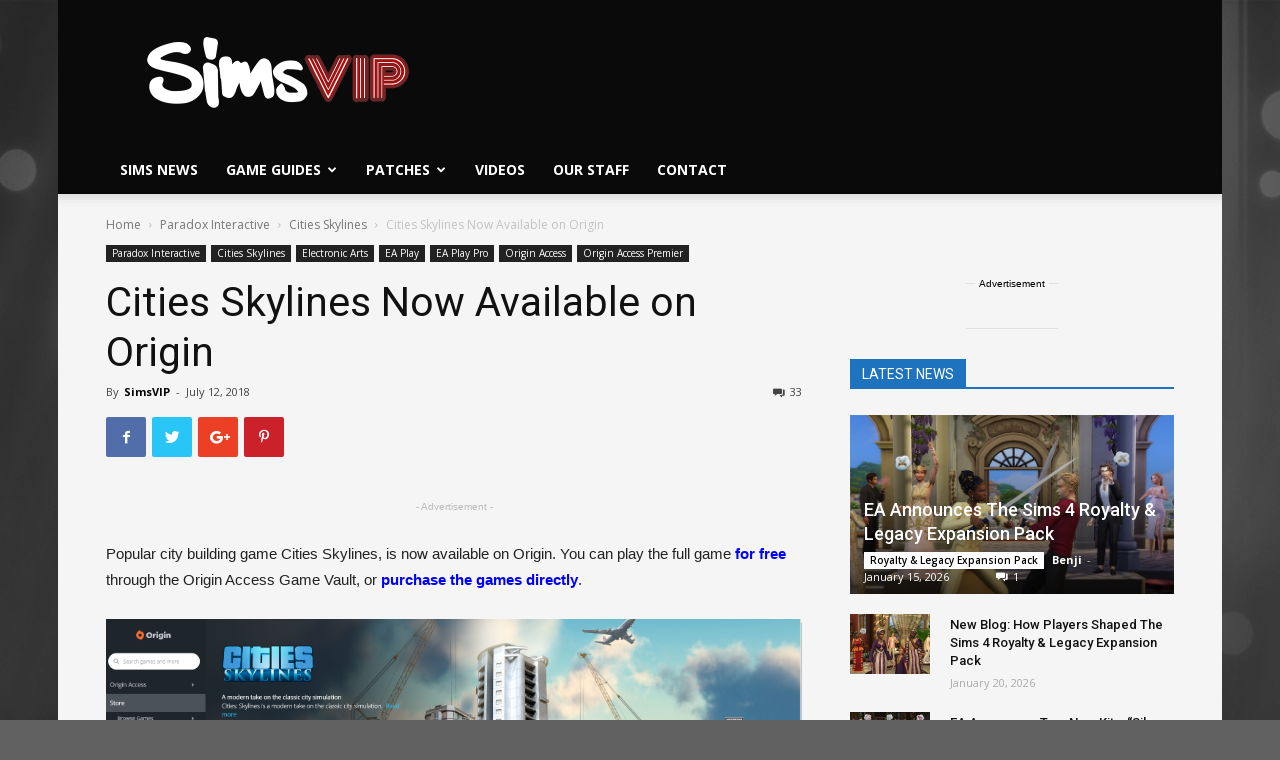

--- FILE ---
content_type: application/javascript; charset=utf-8
request_url: https://fundingchoicesmessages.google.com/f/AGSKWxVT_NWT1o6WRCnm2DHKvwFgr0SFfC1sudBI4YrwQPZhyq3BUDFlgr9q14r4BF_2HbtFjdDdmv2zXsNzdojPoRWoEcIVoSgmFBGJqolKVbZodingfmA1IBoOT5nTek9_yd7-5wyjbRf1fZR2duReWWHMQUUnqoVF_TTZ01xtdckiTnoaf6-x2Fn2e71K/_/outbrain-min./bannerad6./ad_mini_-contrib-ads//newAdfoxConfig.
body_size: -1290
content:
window['a2ab9664-3274-46d9-956c-7cdbe9a09d51'] = true;